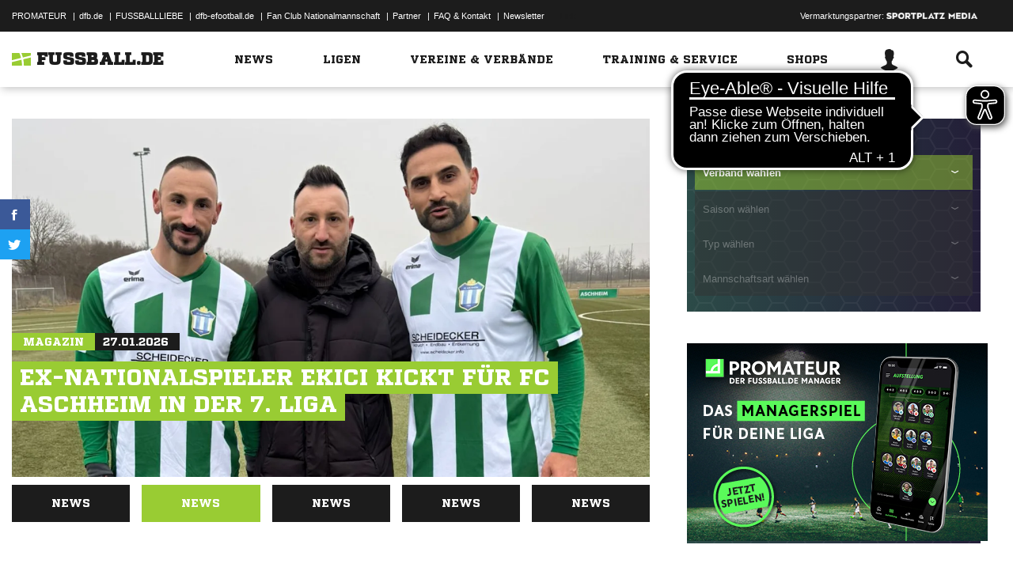

--- FILE ---
content_type: text/html; charset=UTF-8
request_url: https://www.fussball.de/ajax.stats.amateur.teaser/-/max/5/stats/4
body_size: 375
content:
<article class="stats-amateur-teaser">
	<a href="https://www.fussball.de/stats.amateur.team/-/mandantspez/false/mannschaftsart/1/stats/4/zeitraum/2526" class="amateur-stats">
		<div class="category">Top-Statistiken</div>
		<h2>Die besten Torschützen</h2>
		<h2>Alle Verbände | Herren | 25/26</h2>
		<table class="table table-dark-striped">
			<thead>
				<tr class="thead">
					<th>Platz</th>
					<th>Mannschaft</th>
					<th>Spiele</th>
					<th>Tore</th>
				</tr>
			</thead>
			<tbody>
				<tr class="odd">
					<td class="column-rank">
						1.
					</td>
					<td class="column-team">
						TSV Neustadt
					</td>
					<td class="column-games">14</td>
					<td class="column-goals">109</td>
				</tr>
				<tr class="hidden-small">
					<td class="column-rank">
						2.
					</td>
					<td class="column-team">
						VFC Plauen
					</td>
					<td class="column-games">13</td>
					<td class="column-goals">108</td>
				</tr>
				<tr class="odd hidden-small">
					<td class="column-rank">
						3.
					</td>
					<td class="column-team">
						SV Veldenz
					</td>
					<td class="column-games">14</td>
					<td class="column-goals">99</td>
				</tr>
				<tr class="hidden-small">
					<td class="column-rank">
						4.
					</td>
					<td class="column-team">
						TSG Dülmen
					</td>
					<td class="column-games">16</td>
					<td class="column-goals">92</td>
				</tr>
				<tr class="odd hidden-small">
					<td class="column-rank">
						5.
					</td>
					<td class="column-team">
						FC Iliria Göppingen
					</td>
					<td class="column-games">12</td>
					<td class="column-goals">93</td>
				</tr>
			</tbody>
		</table>
		<div class="cta"><span>Zur kompletten Tabelle<span class="icon-link-arrow"></span></span></div>
	</a>
</article>